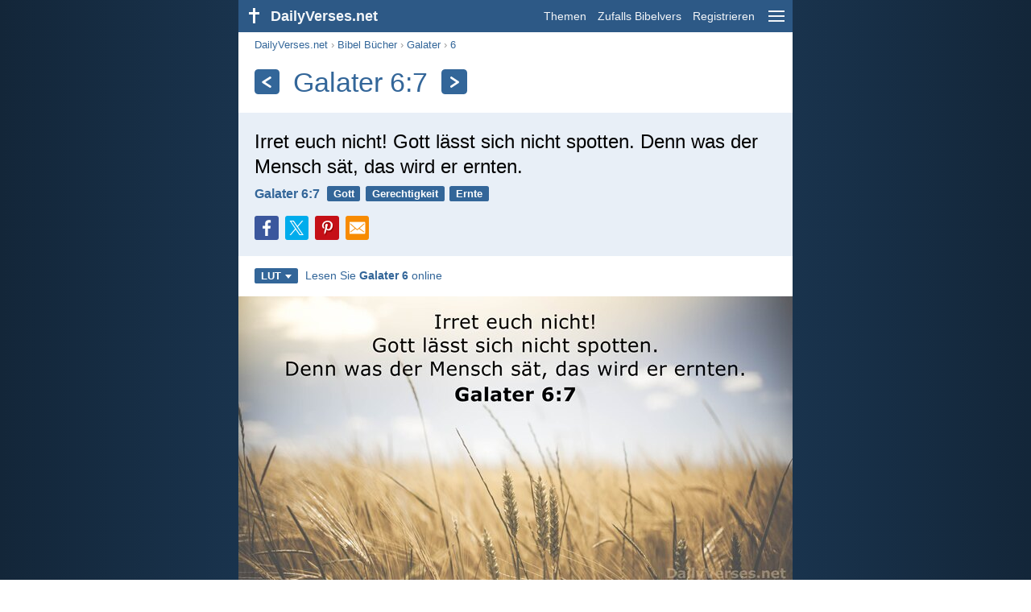

--- FILE ---
content_type: text/html; charset=utf-8
request_url: https://dailyverses.net/de/galater/6/7
body_size: 9441
content:
<!DOCTYPE html><html xmlns="http://www.w3.org/1999/xhtml" xml:lang="de" lang="de"><head><meta charset="utf-8"><meta name="theme-color" content="#2d5986"><meta content="True" name="HandheldFriendly"><meta name="viewport" content="width=device-width,initial-scale=1.0"><title>Galater 6:7 - Bibelvers - DailyVerses.net</title><meta name="description" content="Irret euch nicht! Gott lässt sich nicht spotten. Denn was der Mensch sät, das wird er ernten."><meta name="keywords" content="Galater, Irret, euch, nicht, Gott, lässt, sich, spotten, Denn, Mensch, wird"><meta name="robots" content="max-image-preview:large"><link rel="preload" as="image" href="/images/de/lut/galater-6-7-2.jpg" fetchpriority="high"><style>body{font-family:calibri,sans-serif;margin:0;padding:0;height:100%;line-height:1.3}.layout{margin:0 calc(50% - 21.5em);display:flex}.left{width:43em;display:inline-block}.content{background:#fff;padding-top:2.5em;display:inline-block;width:100%}html{height:100%;background:#19334d;background:linear-gradient(to right,#132639,#19334d calc(50% - 21.5em),#19334d calc(50% + 21.5em),#132639)}h1{font-size:2.125em;margin:.5em .59em}h2,h3{font-size:1.5em;margin:.6em 0}h1,h2,h3{color:#369;font-weight:300}ul{margin:0}li{margin-bottom:.5em}.footer{padding:1.5em;color:#6e8dab;text-align:center;font-size:.875em}.footer a{color:#8cb3d9;padding:.1em .4em;display:inline-block}a{color:#369;text-decoration:none}img{border:0}.header{background:#2d5986;top:0;width:43em;height:2.5em;position:fixed;z-index:2000;text-align:right;overflow:hidden;line-height:2.5em}.headerTitle,.headerImage{float:left;color:#f3f6f9;font-weight:bold}.mobileMenu{float:right}.headerTitle{padding-right:.5em;font-size:1.125em}.headerLink{color:#f3f6f9;padding:0 .5em;font-size:.875em;display:inline-block}.subMenu{background:#2d5986;top:2.2em;padding:.65em;position:fixed;z-index:2001;overflow-y:auto;max-height:80%;right:calc(50% - 21.5em);text-align:right}.subMenu a{color:#f3f6f9;margin:.2em 0;display:block}.sep{margin:.5em 0;height:.05em;background:#9fbfdf}img.bibleVerseImage{height:auto;width:100%;display:block;background:radial-gradient(#19334d,#0d1a26)}.v1{font-size:1.5em}.v2{font-size:1.125em}.v3{font-style:italic}.vr{font-weight:bold;padding-top:.5em;overflow:hidden;height:1.4em}.vc{margin:0 .3em 0 0;vertical-align:middle}.b1,form{padding:1.25em;background:#e8eff7}.b2{padding:1.25em;background:#f5f8fb}.b3{margin:1.25em}.b2 h2:first-child{margin-top:0}.t{margin-right:.2em;padding:0 .6em;font-size:.8125em;font-weight:bold;line-height:1.5;color:#fff;background:#369;border-radius:.2em;display:inline-block;user-select:none}.tags{margin:.9em 1.25em 1em}.buttonw{background:#369;color:#fff;font-weight:bold;font-size:1em;line-height:2em;border-radius:.2em;padding:0 1em;text-align:center;display:block;margin:.6em 0 0;user-select:none}@media screen and (max-width:50em){html{background:#132639}.layout{margin:0}.header,.left{width:100%}.cookieconsent{display:none}.subMenu{right:0}}@media screen and (max-width:34.5em){h1,h2,h3,.v1{font-size:1.25em}h1{margin:.8em 1em}.headerTitle{font-size:1em}.hideOnSmallScreen{display:none}}@media screen and (max-width:30em){.v1 br,.v2 br,.v3 br{display:none}}@media print{.header,.navigation,.footer,.ad_unit,.t,.tags,.translationSelect,.readmore,.sharebutton,.slider,.buttonw,.optionsBlue,.cookieconsent{display:none}.layout,.left,.content{margin:0;display:block;padding:0}.h1,.b1,.b2,.b3{margin:1.25em;padding:0;break-inside:avoid-page}.vr{padding:0}}.down{width:0;height:0;display:inline-block;border-left:.32em solid transparent;border-right:.32em solid transparent;border-top:.4em solid #FFF;border-bottom:.08em solid transparent;margin-left:.4em}.optionsBlue{padding:1.25em;background:#369;color:#FFF}.optionsBlue a{color:#FFF}.column4{columns:4;list-style:none;padding:0}.column4 li{overflow:hidden;break-inside:avoid-column}@media screen and (max-width:550px){.column4{columns:2}}.ftt85{color:#99b2cc;font-weight:bold;font-size:.85em;vertical-align:top}.navigation{margin:.6em 1.54em;font-size:.8125em;color:#999}.sharebuttons{margin-top:1em;font-size:1em}.sharebutton{border-radius:.2em;margin-right:.5em;padding:.3em;height:1.25em;display:inline-block}.fc{background:#3B579D}.social{width:1.25em;height:1.25em;overflow:hidden;position:relative;display:inline-block}.sprite{background:url(/images/s.png);width:6.875em;height:1.25em;position:absolute;background-size:100%}.facebook{left:0em}.tc{background:#00ACEC}.twitter{left:-4.125em}.pc{background:#C51017}.pinterest{left:-1.375em}.showOnMediumScreen{display:none}@media screen and (max-width:60.375em){.showOnMediumScreen{display:inline-block}}.wc{background:#0BC142}.whatsapp{left:-2.75em}.mc{background:#F78B02}.mail{left:-5.55em}.translationMenu{font-size:.875em;position:absolute;padding:.5em;background:#369;color:#FFF;float:left;text-align:left;top:1.4em;left:0;display:none;cursor:default;z-index:5}.translationMenu a{display:block;color:#fff;white-space:nowrap;padding:.25em 0}.rmSubjects{margin:0 -.5em 0 0}.rmSubjects img{display:block;border-radius:.2em;width:100%;height:100%}.rmSubject{display:inline-block;position:relative;width:calc((100% - 1.5em) / 3);margin-bottom:1.6em;margin-right:.5em;border-radius:.2em}@media screen and (max-width:30em){.rmSubject{width:calc((100% - 1em) / 2)}}.rmTitle{position:absolute;bottom:-1.3em;border-radius:0 0 .2em .2em;color:#FFF;width:calc(100% - 16px);background:#369;background:linear-gradient(rgba(0,0,0,0),#369 48%);padding:1em 8px 0;font-size:1.1em;font-weight:bold;text-align:center;line-height:1.5;white-space:nowrap;overflow:hidden;text-overflow:ellipsis}.transp{background:#9fbfdf}.kcLine{line-height:1.7em}.kcTag{vertical-align:text-top;margin:3px}.title{margin:1em 1.25em}.title h1{display:inline;vertical-align:middle;margin:0 .5em}.title .t{margin:0;font-size:1.4em;line-height:0;padding:.2em;vertical-align:middle}@media screen and (max-width:34.5em){.title .t{font-size:1.1em}}</style><link rel="apple-touch-icon" sizes="180x180" href="/apple-touch-icon.png"><link rel="icon" type="image/png" sizes="32x32" href="/favicon-32x32.png"><link rel="icon" type="image/png" sizes="16x16" href="/favicon-16x16.png"><link rel="manifest" href="/site.webmanifest"><link rel="mask-icon" href="/safari-pinned-tab.svg" color="#336699"><meta name="msapplication-TileColor" content="#336699"><link rel="canonical" href="https://dailyverses.net/de/galater/6/7"><link rel="alternate" hreflang="en" href="https://dailyverses.net/galatians/6/7"><link rel="alternate" hreflang="nl" href="https://dailyverses.net/nl/galaten/6/7"><link rel="alternate" hreflang="es" href="https://dailyverses.net/es/galatas/6/7"><link rel="alternate" hreflang="de" href="https://dailyverses.net/de/galater/6/7"><link rel="alternate" hreflang="pt" href="https://dailyverses.net/pt/galatas/6/7"><link rel="alternate" hreflang="sk" href="https://dailyverses.net/sk/galatanom/6/7"><link rel="alternate" hreflang="it" href="https://dailyverses.net/it/galati/6/7"><link rel="alternate" hreflang="fr" href="https://dailyverses.net/fr/galates/6/7"><link rel="alternate" hreflang="fi" href="https://dailyverses.net/fi/galatalaiskirje/6/7"><link rel="alternate" hreflang="zh-Hant" href="https://dailyverses.net/tc/%E5%8A%A0%E6%8B%89%E5%A4%AA%E6%9B%B8/6/7"><link rel="alternate" hreflang="ar" href="https://dailyverses.net/ar/%D8%BA%D9%8E%D9%84%D9%8E%D8%A7%D8%B7%D9%90%D9%8A%D9%91%D9%8E%D8%A9%D9%8E/6/7"><link rel="alternate" hreflang="cs" href="https://dailyverses.net/cs/galatskym/6/7"><link rel="alternate" hreflang="ru" href="https://dailyverses.net/ru/%D0%BA-%D0%B3%D0%B0%D0%BB%D0%B0%D1%82%D0%B0%D0%BC/6/7"><link rel="alternate" hreflang="af" href="https://dailyverses.net/af/galasiers/6/7"><link rel="alternate" hreflang="pl" href="https://dailyverses.net/pl/galacjan/6/7"><link rel="alternate" hreflang="el" href="https://dailyverses.net/el/%CF%80%CF%81%CE%BF%CF%83-%CE%B3%CE%B1%CE%BB%CE%B1%CF%84%CE%B1%CF%83/6/7"><link rel="alternate" hreflang="fa" href="https://dailyverses.net/fa/%D8%BA%D9%84%D8%A7%D8%B7%D9%8A%D8%A7%D9%86/6/7"><link rel="alternate" hreflang="zu" href="https://dailyverses.net/zu/kwabasegalathiya/6/7"><link rel="alternate" hreflang="st" href="https://dailyverses.net/st/bagalata/6/7"><link rel="alternate" hreflang="xh" href="https://dailyverses.net/xh/kumagalati/6/7"><link rel="alternate" hreflang="bn" href="https://dailyverses.net/bn/%E0%A6%97%E0%A6%BE%E0%A6%B2%E0%A6%BE%E0%A6%A4%E0%A7%80%E0%A7%9F/6/7"><link rel="alternate" hreflang="ur" href="https://dailyverses.net/ur/%DA%AF%D9%84%D8%AA%D9%90%DB%8C%D9%88%DA%BA/6/7"><link rel="alternate" hreflang="hi" href="https://dailyverses.net/hi/%E0%A4%97%E0%A4%B2%E0%A4%BE%E0%A4%A4%E0%A4%BF%E0%A4%AF%E0%A5%8B%E0%A4%82/6/7"><link rel="alternate" hreflang="da" href="https://dailyverses.net/da/galaterbrevet/6/7"><link rel="alternate" hreflang="mg" href="https://dailyverses.net/mg/galatiana/6/7"><link rel="alternate" hreflang="hu" href="https://dailyverses.net/hu/galata/6/7"><link rel="alternate" type="application/rss+xml" title="RSS 2.0" href="https://dailyverses.net/de/rss.xml"><meta property="og:site_name" content="DailyVerses.net"><meta property="og:type" content="website"><meta property="og:url" content="https://dailyverses.net/de/galater/6/7"><meta property="og:title" content="Galater 6:7 - Bibelvers"><meta property="og:description" content="Irret euch nicht! Gott lässt sich nicht spotten. Denn was der Mensch sät, das wird er ernten."><meta property="og:image" content="https://dailyverses.net/images/de/lut/xl/galater-6-7-2.jpg"><meta name="twitter:card" content="summary_large_image"><meta property="fb:app_id" content="456988547694445"><script async src="https://www.googletagmanager.com/gtag/js?id=G-JTD9KY9BRD"></script><script>window.dataLayer = window.dataLayer || []; function gtag(){dataLayer.push(arguments);} gtag('js', new Date()); gtag('config', 'G-JTD9KY9BRD'); </script><script type="application/ld+json">{"@context": "https://schema.org","@type": "BreadcrumbList","itemListElement":[{"@type": "ListItem", "position": 1, "name": "Bibel Bücher", "item": "https://dailyverses.net/de/bibel-bucher"},{"@type": "ListItem", "position": 2, "name": "Galater", "item": "https://dailyverses.net/de/galater"},{"@type": "ListItem", "position": 3, "name": "6", "item": "https://dailyverses.net/de/galater/6"},{"@type": "ListItem", "position": 4, "name": "7", "item": "https://dailyverses.net/de/galater/6/7"}]}</script></head><body><div class="layout"><div class="header"><a href="/de"><span class="headerImage"><svg width="2.5em" height="2.5em" viewBox="0 0 40 40"><rect x="18" y="10" width="3" height="19" fill="#FFFFFF"></rect><rect x="13" y="15" width="13" height="3" fill="#FFFFFF"></rect></svg></span><span class="headerTitle">DailyVerses.net</span></a><a href="#" class="mobileMenu" onclick="menu('mobileMenuContent');return false" aria-label="menu"><svg width="2.5em" height="2.5em" viewBox="0 0 40 40"><rect x="10" y="13" width="20" height="2" fill="#f3f6f9"></rect><rect x="10" y="19" width="20" height="2" fill="#f3f6f9"></rect><rect x="10" y="25" width="20" height="2" fill="#f3f6f9"></rect></svg></a><a href="/de/themen" class="headerLink" onclick="dv_event('header', 'topics', location.href)">Themen</a><a href="/de/zufalls-bibelvers" class="headerLink hideOnSmallScreen" onclick="dv_event('header', 'randomverse', location.href)">Zufalls Bibelvers</a><a href="/de/registrieren" class="headerLink" onclick="dv_event('header', 'subscribe', location.href)">Registrieren</a></div><div class="left"><div class="content"><div class="navigation"><a onclick="dv_event('breadcrumb', this.href, location.href)" href="/de">DailyVerses.net</a> › <a onclick="dv_event('breadcrumb', this.href, location.href)" href="/de/bibel-bucher">Bibel Bücher</a> › <a onclick="dv_event('breadcrumb', this.href, location.href)" href="/de/galater">Galater</a> › <a onclick="dv_event('breadcrumb', this.href, location.href)" href="/de/galater/6">6</a></div><div class="optionsBlue" id="allLanguages" style="margin-top:1em;display:none"><a href="#" style="font-weight:bold;float:right;color:#F3F6F9" onclick="document.getElementById('allLanguages').style.display = 'none'">X</a><ul class="column4"><li><a href="/af/galasiers/6/7">Afrikaans<div class="ftt85">Afrikaans</div></a></li><li><a href="/cs/galatskym/6/7">Čeština<div class="ftt85">Czech</div></a></li><li><a href="/da/galaterbrevet/6/7">Dansk<div class="ftt85">Danish</div></a></li><li style="font-weight:bold"><a href="/de/galater/6/7">Deutsch<div class="ftt85">German</div></a></li><li><a href="/galatians/6/7">English<div class="ftt85">English</div></a></li><li><a href="/es/galatas/6/7">Español<div class="ftt85">Spanish</div></a></li><li><a href="/fr/galates/6/7">Français<div class="ftt85">French</div></a></li><li><a href="/it/galati/6/7">Italiano<div class="ftt85">Italian</div></a></li><li><a href="/hu/galata/6/7">Magyar<div class="ftt85">Hungarian</div></a></li><li><a href="/mg/galatiana/6/7">Malagasy<div class="ftt85">Malagasy</div></a></li><li><a href="/nl/galaten/6/7">Nederlands<div class="ftt85">Dutch</div></a></li><li><a href="/pl/galacjan/6/7">Polski<div class="ftt85">Polish</div></a></li><li><a href="/pt/galatas/6/7">Português<div class="ftt85">Portuguese</div></a></li><li><a href="/st/bagalata/6/7">Sesotho<div class="ftt85">Southern Sotho</div></a></li><li><a href="/sk/galatanom/6/7">Slovenský<div class="ftt85">Slovak</div></a></li><li><a href="/fi/galatalaiskirje/6/7">Suomi<div class="ftt85">Finnish</div></a></li><li><a href="/xh/kumagalati/6/7">Xhosa<div class="ftt85">Xhosa</div></a></li><li><a href="/zu/kwabasegalathiya/6/7">Zulu<div class="ftt85">Zulu</div></a></li><li><a href="/el/%CF%80%CF%81%CE%BF%CF%83-%CE%B3%CE%B1%CE%BB%CE%B1%CF%84%CE%B1%CF%83/6/7">Ελληνικά<div class="ftt85">Greek</div></a></li><li><a href="/ru/%D0%BA-%D0%B3%D0%B0%D0%BB%D0%B0%D1%82%D0%B0%D0%BC/6/7">Русский<div class="ftt85">Russian</div></a></li><li><a href="/ur/%DA%AF%D9%84%D8%AA%D9%90%DB%8C%D9%88%DA%BA/6/7">اردو<div class="ftt85">Urdu</div></a></li><li><a href="/ar/%D8%BA%D9%8E%D9%84%D9%8E%D8%A7%D8%B7%D9%90%D9%8A%D9%91%D9%8E%D8%A9%D9%8E/6/7">عربى<div class="ftt85">Arabic</div></a></li><li><a href="/fa/%D8%BA%D9%84%D8%A7%D8%B7%D9%8A%D8%A7%D9%86/6/7">فارسی<div class="ftt85">Persian</div></a></li><li><a href="/hi/%E0%A4%97%E0%A4%B2%E0%A4%BE%E0%A4%A4%E0%A4%BF%E0%A4%AF%E0%A5%8B%E0%A4%82/6/7">हिन्दी<div class="ftt85">Hindi</div></a></li><li><a href="/bn/%E0%A6%97%E0%A6%BE%E0%A6%B2%E0%A6%BE%E0%A6%A4%E0%A7%80%E0%A7%9F/6/7">বাংলা<div class="ftt85">Bengali</div></a></li><li><a href="/tc/%E5%8A%A0%E6%8B%89%E5%A4%AA%E6%9B%B8/6/7">繁體中文<div class="ftt85">Chinese (traditional)</div></a></li></ul></div><div class="title"><a class="t" onclick="dv_event('headernavigation', 'previous-verse', location.href)" href="/de/galater/6/2" aria-label="Zurück"><svg width="1em" height="1em" viewBox="0 0 24 24"><path d='M16,6L7,12M7,12L16,18' stroke='#FFFFFF' stroke-width='3' stroke-linecap='round' fill='none'></path></svg></a><h1>Galater 6:7</h1><a class="t" id="navRight" onclick="dv_event('headernavigation', 'next-verse', location.href)" href="/de/galater/6/8" aria-label="Weiter"><svg width="1em" height="1em" viewBox="0 0 24 24"><path d='M8,6L17,12M17,12L8,18' stroke='#FFFFFF' stroke-width='3' stroke-linecap='round' fill='none'></path></svg></a></div><div class="b1"><span class="v1">Irret euch nicht! Gott lässt sich nicht spotten. Denn was der Mensch sät, das wird er ernten.</span><div class="vr"><a href="/de/galater/6/7" class="vc">Galater 6:7</a> <a href="/de/gott" class="t">Gott</a> <a href="/de/gerechtigkeit" class="t">Gerechtigkeit</a> <a href="/de/ernte" class="t">Ernte</a></div><div class="sharebuttons"><a onclick="window.open(this.href, 'window', 'menubar=no, width=550, height=450, toolbar=0, scrollbars=1,resizable=1'); dv_event('share', 'facebook-verse', location.href); return false;" rel="nofollow" href="https://www.facebook.com/sharer/sharer.php?u=https://dailyverses.net/de/galater/6/7" title="Facebook"><div class="sharebutton fc"><span class="social"><span class="sprite facebook"></span></span></div></a><a onclick="window.open(this.href, 'window', 'menubar=no, width=550, height=450, toolbar=0, scrollbars=1,resizable=1'); dv_event('share', 'twitter-verse', location.href); return false;" rel="nofollow" href="https://twitter.com/intent/tweet?url=https://dailyverses.net/de/galater/6/7&text=Irret%20euch%20nicht%21%20Gott%20l%C3%A4sst%20sich%20nicht%20spotten.%20Denn...&via=dailyverses_de" title="Twitter"><div class="sharebutton tc"><span class="social"><span class="sprite twitter"></span></span></div></a><a onclick="window.open(this.href, 'window', 'menubar=no, width=550, height=450, toolbar=0, scrollbars=1,resizable=1'); dv_event('share', 'pinterest-verse', location.href); return false;" rel="nofollow" href="https://pinterest.com/pin/create/button/?url=https://dailyverses.net/de/galater/6/7&media=https://dailyverses.net/images/de/lut/xl/galater-6-7-2.jpg&description=Galater%206%3A7%20-%20DailyVerses.net" title="Pinterest"><div class="sharebutton pc"><span class="social"><span class="sprite pinterest"></span></span></div></a><a href="https://api.whatsapp.com/send?text=Galater%206%3A7%20-%20https://dailyverses.net/de/galater/6/7" onclick="dv_event('share', 'whatsapp-verse', location.href)" class="showOnMediumScreen" title="WhatsApp"><div class="sharebutton wc"><span class="social"><span class="sprite whatsapp"></span></span></div></a><a href="mailto:?subject=Galater%206%3A7&body=Irret%20euch%20nicht%21%20Gott%20l%C3%A4sst%20sich%20nicht%20spotten.%20Denn%20was%20der%20Mensch%20s%C3%A4t%2C%20das%20wird%20er%20ernten.%0D%0A%0D%0AGalater%206%3A7%20-%20https://dailyverses.net/de/galater/6/7" onclick="dv_event('share', 'mail-verse', location.href)" title="Email"><div class="sharebutton mc"><span class="social"><span class="sprite mail"></span></span></div></a></div></div><div class="tags"><div style="display:inline-block;position:relative" onmouseleave ="document.getElementById('translation').style.display = 'none';"><span><a href="#" class="t" style="margin:0" onclick="if(document.getElementById('translation').style.display == 'inline') { document.getElementById('translation').style.display = 'none'; } else { document.getElementById('translation').style.display = 'inline'; dv_event('translation', 'openleft', location.href) };return false;" title="Luther 2017">LUT<span class="down"></span></a></span><div id="translation" class="translationMenu" style="display:none;font-weight:normal"><a href="/de/bibel-ubersetzungen/lut"><b>Luther 2017 (LUT)</b></a><a href="/de/galater/6/7/elb" onclick="dv_event('translation', 'menu', location.href)">Elberfelder Bibel (ELB)</a><a href="/de/galater/6/7/neu" onclick="dv_event('translation', 'menu', location.href)">Neue evangelistische Übersetzung (NeÜ)</a><a href="/de/galater/6/7/lu12" onclick="dv_event('translation', 'menu', location.href)">Luther 1912 (LU12)</a><div class="sep"></div><a href="#" style="font-weight:bold" onclick="document.getElementById('translation').style.display='none';document.getElementById('allLanguages').style.display='block';window.scrollTo(0,0);return false">Deutsch<span class="down"></span></a></div></div> <a target="_blank" href="https://www.bibleserver.com/LUT/GAL6" style="font-size:.9em;margin:0 .35em" onclick="dv_event('outbound', this.href, location.href)">Lesen Sie <b>Galater 6</b> online</a></div><a id="1" style="margin-top:.75em;display:block;scroll-margin-top:55px;cursor:zoom-in" href="/images/de/lut/xl/galater-6-7-2.jpg" onclick="dv_event('largerimage', 'verse', location.href)" target="_blank"><img src="/images/de/lut/galater-6-7-2.jpg" alt="Galater 6:7" width="688" height="360" class="bibleVerseImage"></a><a id="2" style="margin-top:.75em;display:block;scroll-margin-top:55px;cursor:zoom-in" href="/images/de/lut/xl/galater-6-7.jpg" onclick="dv_event('largerimage', 'verse', location.href)" target="_blank"><img src="/images/de/lut/galater-6-7.jpg" alt="Galater 6:7" width="688" height="360" class="bibleVerseImage"></a><div class="b3"><span class="v2">Irrt euch nicht, Gott lässt sich nicht verspotten! Denn was ein Mensch sät, das wird er auch ernten.</span><div class="vr"><a href="/de/galater/6/7/elb" class="vc">Galater 6:7 - ELB</a></div></div><div class="b2"><span class="v2">Täuscht euch nicht: Gott lässt sich nicht verspotten! Was der Mensch sät, wird er auch ernten.</span><div class="vr"><a href="/de/galater/6/7/neu" class="vc">Galater 6:7 - NeÜ</a></div></div><div class="b3"><span class="v2">Irrt euch nicht! Gott läßt sich nicht spotten. Denn was der Mensch sät, das wird er ernten.</span><div class="vr"><a href="/de/galater/6/7/lu12" class="vc">Galater 6:7 - LU12</a></div></div><div class="readmore"><div class="b2"><h2><a href="/de/themen" onclick="dv_event('readmore', 'topics-header', location.href)">Verwandte Themen</a></h2><div class="rmSubjects"><a href="/de/gott" onclick="dv_event('readmore', 'image', location.href)"><div class="rmSubject"><img src="/images/de/lut/s/zefanja-3-17.jpg" width="176" height="92" loading="lazy" alt=""><div class="rmTitle">Gott</div></div></a><a href="/de/gerechtigkeit" onclick="dv_event('readmore', 'image', location.href)"><div class="rmSubject"><img src="/images/de/lut/s/spruche-21-21-2.jpg" width="176" height="92" loading="lazy" alt=""><div class="rmTitle">Gerechtigkeit</div></div></a><a href="/de/ernte" onclick="dv_event('readmore', 'image', location.href)"><div class="rmSubject"><img src="/images/de/lut/s/2-korinther-9-10-2.jpg" width="176" height="92" loading="lazy" alt=""><div class="rmTitle">Ernte</div></div></a><a href="/de/liebe" onclick="dv_event('readmore', 'image', location.href)"><div class="rmSubject"><img src="/images/de/lut/s/1-korinther-13-4-5-3.jpg" width="176" height="92" loading="lazy" alt=""><div class="rmTitle">Liebe</div></div></a><a href="/de/hoffnung" onclick="dv_event('readmore', 'image', location.href)"><div class="rmSubject"><img src="/images/de/lut/s/jeremia-29-11-2.jpg" width="176" height="92" loading="lazy" alt=""><div class="rmTitle">Hoffnung</div></div></a><a href="/de/glauben" onclick="dv_event('readmore', 'image', location.href)"><div class="rmSubject"><img src="/images/de/lut/s/markus-11-24-3.jpg" width="176" height="92" loading="lazy" alt=""><div class="rmTitle">Glauben</div></div></a></div><a onclick="dv_event('readmore', 'moretopics-image', location.href)" href="https://dailyverses.net/de/themen" class="buttonw" style="margin:0">Weitere Themen...</a></div><div class="b3"><div style="text-align:center"><div class="kcLine"><a href="/de/suche/Euch" onclick="dv_event('readmore', 'keyword', location.href)" class="kcTag" style="font-size:1em;opacity:.6">Euch</a> <a href="/de/suche/Mensch" onclick="dv_event('readmore', 'keyword', location.href)" class="kcTag" style="font-size:1.4em;opacity:.8">Mensch</a> <a href="/de/suche/Gott" onclick="dv_event('readmore', 'keyword', location.href)" class="kcTag" style="font-size:1em;opacity:.6">Gott</a> </div><div class="kcLine"><a href="/de/suche/Was" onclick="dv_event('readmore', 'keyword', location.href)" class="kcTag" style="font-size:1.4em;opacity:.8">Was</a> <a href="/de/suche/Ernten" onclick="dv_event('readmore', 'keyword', location.href)" class="kcTag" style="font-size:1.8em;opacity:.95">Ernten</a> <a href="/de/suche/Wird" onclick="dv_event('readmore', 'keyword', location.href)" class="kcTag" style="font-size:1.4em;opacity:.8">Wird</a> </div><div class="kcLine"><a href="/de/suche/Er" onclick="dv_event('readmore', 'keyword', location.href)" class="kcTag" style="font-size:1em;opacity:.6">Er</a> <a href="/de/suche/Sich" onclick="dv_event('readmore', 'keyword', location.href)" class="kcTag" style="font-size:1.4em;opacity:.8">Sich</a> <a href="/de/suche/Das" onclick="dv_event('readmore', 'keyword', location.href)" class="kcTag" style="font-size:1em;opacity:.6">Das</a> </div></div><a href="https://dailyverses.net/de/suche" onclick="dv_event('readmore', 'search-button', location.href)" class="buttonw" style="margin-top:1em">Bibelverse suchen</a></div><div class="b2"><h2><a href="/de">Bibelvers des Tages</a></h2><span class="v2">Darum sollt ihr so beten:<br> Unser Vater im Himmel!<br> Dein Name werde geheiligt.<br> Dein Reich komme.<br> Dein Wille geschehe<br> wie im Himmel so auf Erden.</span><div class="vr"><a href="/de/2026/1/18" class="vc">Matthäus 6:9-10</a> <a href="/de/gebet" class="t">Gebet</a> <a href="/de/der-vater" class="t">Vater</a> <a href="/de/demut" class="t">Demut</a></div></div><div class="b3"><h2><a href="https://dailyverses.net/de/registrieren" onclick="dv_event('readmore', 'subscribe-header', location.href)">Täglich einen Bibelvers erhalten:</a></h2><a onclick="dv_event('readmore', 'webpush', location.href)" href="https://dailyverses.net/de/tagliche-benachrichtigung" class="buttonw" style="background:#c00">Tägliche Benachrichtigung</a><a onclick="dv_event('readmore', 'mail', location.href)" href="https://dailyverses.net/de/registrieren" class="buttonw" style="background:#F78B02">Email</a><a onclick="dv_event('readmore', 'android', location.href)" href="https://play.google.com/store/apps/details?id=com.dailyverses" target="_blank" rel="noopener" class="buttonw" style="background:#A4CA39">Android</a><a onclick="dv_event('readmore', 'website', location.href)" href="https://dailyverses.net/de/webseite" class="buttonw" style="background:#009900">Auf deiner Webseite</a></div><div class="b2"><h2><a href="/de/zufalls-bibelvers" onclick="dv_event('readmore', 'randomverse-header', location.href)">Zufalls Bibelvers</a></h2><span class="v2">Er bitte aber im Glauben und zweifle nicht; denn wer zweifelt, der gleicht einer Meereswoge, die vom Winde getrieben und aufgepeitscht wird.</span><div class="vr"><a href="/de/jakobus/1/6" class="vc">Jakobus 1:6</a> <a href="/de/vertrauen" class="t">Vertrauen</a> <a href="/de/glauben" class="t">Glauben</a> <a href="/de/gebet" class="t">Gebet</a></div><a onclick="dv_event('readmore', 'randomverse', location.href)" href="https://dailyverses.net/de/zufalls-bibelvers" class="buttonw" style="margin-top:1.5em">Nächster Vers!</a><a onclick="dv_event('readmore', 'randomimage', location.href)" href="https://dailyverses.net/de/zufalls-bibelvers-bild" class="buttonw transp">Mit Bild</a></div><div class="b3"><h2>Mehr lesen</h2><ul><li><a href="/de/themen" onclick="dv_event('readmore', 'topics', location.href)">Themen</a></li><li><a href="/de/suche" onclick="dv_event('readmore', 'search', location.href)">Suche</a></li><li><a href="/de/archiv" onclick="dv_event('readmore', 'archive', location.href)">Archiv</a></li><li><a href="/de/bibel-bucher" onclick="dv_event('readmore', 'biblebooks', location.href)">Bibel Bücher</a></li><li><a href="/de/100-beliebteste-bibelverse" onclick="dv_event('readmore', 'topverses', location.href)">Beliebteste Bibelverse</a></li></ul></div><div class="b2"><h2><a href="/de/spende" onclick="dv_event('readmore', 'donate-header', location.href)">Unterstütze DailyVerses.net</a></h2>Hilf <a href="/de/uber">mir</a>, das Wort Gottes zu verbreiten:<div style="margin-top:1.25em"></div><a onclick="dv_event('readmore', 'donate', location.href)" href="https://dailyverses.net/de/spende" class="buttonw" style="background:#ffc439;color:#000">Spende</a></div></div></div><div class="footer"><a href="/de/uber">Über mich</a><a href="/de/spende" onclick="dv_event('footer', 'donate', location.href)">Spende</a><a href="/de/kontakt">Kontakt</a><a href="/de/datenschutz">Datenschutz</a><br><br>© 2026 DailyVerses.net </div></div><div class="subMenu" id="mobileMenuContent" style="display:none"><a href="/de/themen" onclick="dv_event('menu', 'topics', location.href)">Themen</a><a href="/de/archiv" onclick="dv_event('menu', 'archive', location.href)">Archiv</a><a href="/de/bibel-bucher" onclick="dv_event('menu', 'biblebooks', location.href)">Bibel Bücher</a><a href="/de/zufalls-bibelvers" onclick="dv_event('menu', 'randomverse', location.href)">Zufalls Bibelvers</a><a href="/de/suche" onclick="dv_event('menu', 'search', location.href)">Suche</a><div class="sep"></div><a href="/de/spende" onclick="dv_event('menu', 'donate', location.href)">Spende</a><a href="/de/registrieren" onclick="dv_event('menu', 'subscribe', location.href)">Registrieren</a><a href="/de/einloggen" onclick="dv_event('menu', 'login', location.href)">Einloggen</a><div class="sep"></div><a href="#" style="font-weight:bold" onclick="menu('mobileMenuContent');document.getElementById('allLanguages').style.display='block';window.scrollTo(0,0);return false">Deutsch<span class="down"></span></a></div><script>function setCookie(n,t,i){var r=new Date,u;r.setDate(r.getDate()+i);u=escape(t)+(i===null?"":";path=/;samesite=lax;secure;expires="+r.toUTCString());document.cookie=n+"="+u}function menu(n){document.getElementById(n).style.display=document.getElementById(n).style.display=="block"?"none":"block"}function dv_event(n,t,i){gtag("event",t,{event_category:n,event_label:i})}function OnResizeDocument(){document.getElementById("mobileMenuContent").style.display="none"}var tz=-new Date((new Date).getFullYear(),1,1).getTimezoneOffset();setCookie("timezone",tz,365);window.onresize=OnResizeDocument;function swipedetect(n,t,i,r){var f,e,u,o,c=75,l=300,s,h;addEventListener("touchstart",function(n){var t=n.changedTouches[0];f=t.pageX;e=t.pageY;h=(new Date).getTime()},{passive:!0});addEventListener("touchend",function(a){var v=a.changedTouches[0];u=v.pageX-f;o=v.pageY-e;s=(new Date).getTime()-h;s<=l&&Math.abs(u)>=c&&Math.abs(o)*3<=Math.abs(u)&&(u<0&&i&&(window.location.href=i,dv_event(n,"swipe-previous-".concat(r),location.href)),u>0&&t&&(window.location.href=t,dv_event(n,"swipe-next-".concat(r),location.href)),a.preventDefault())},!1)}swipedetect('headernavigation', '/de/galater/6/2', '/de/galater/6/8', 'verse');</script></div><script>window.onload = function(){let xhr = new XMLHttpRequest();xhr.open('GET', '/update/s?l=de');xhr.send(null);}</script></body></html>